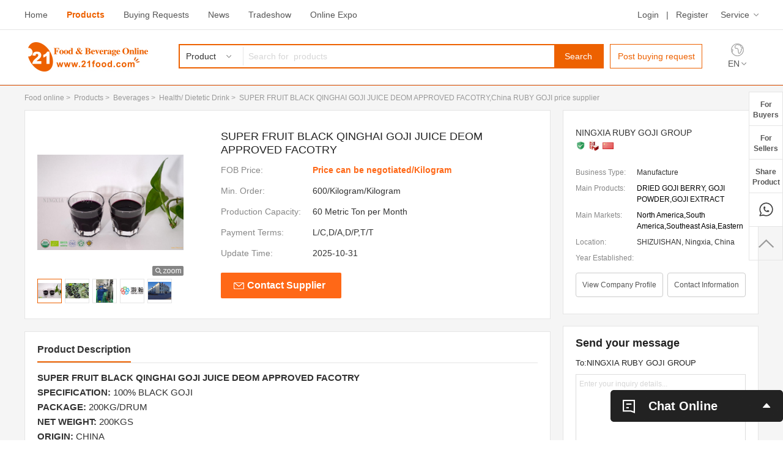

--- FILE ---
content_type: text/html; charset=utf-8
request_url: https://www.21food.com/products/super-fruit-black-qinghai-goji-2234403.html
body_size: 10436
content:











<!DOCTYPE html PUBLIC "-//W3C//DTD XHTML 1.0 Transitional//EN" "http://www.w3.org/TR/xhtml1/DTD/xhtml1-transitional.dtd">
<html xmlns="http://www.w3.org/1999/xhtml" lang="en">
<head>
<meta http-equiv="Content-Type" content="text/html; charset=utf-8" />
<meta http-equiv="X-UA-Compatible" content="IE=edge">
<title>SUPER FRUIT BLACK QINGHAI GOJI JUICE DEOM APPROVED FACOTRY,China RUBY GOJI price supplier - 21food</title>
<meta name="keywords" content="SUPER FRUIT BLACK QINGHAI GOJI JUICE DEOM APPROVED FACOTRY" />
<meta name="description" content="SUPER FRUIT BLACK QINGHAI GOJI JUICE DEOM APPROVED FACOTRY,complete details about SUPER FRUIT BLACK QINGHAI GOJI JUICE DEOM APPROVED FACOTRY provided by SUPER FRUIT BLACK QINGHAI GOJI JUICE DEOM APPROVED FACOTRY in China. You may also find other SUPER FRUIT BLACK QINGHAI GOJI JUICE DEOM APPROVED FACOTRY related selling and buying leads on 21FOOD.COM." />
<link rel="alternate" media="only screen and(max-width: 640px)" href="https://wap.21food.com/products/super-fruit-black-qinghai-goji-2234403.html" >
<link rel="amphtml" href="https://wap.21food.com/amp/products/super-fruit-black-qinghai-goji-2234403.html" >
<meta property="og:title" content="SUPER FRUIT BLACK QINGHAI GOJI JUICE DEOM APPROVED FACOTRY"/>
<meta property="og:type" content="product"/>
<meta property="og:url" content="https://www.21food.com/products/super-fruit-black-qinghai-goji-2234403.html"/>
<meta property="og:image" content="https://img3.21food.com/img/images/2022/4/8/sub318130-15360360.jpg"/>
<meta property="og:site_name" content="www.21food.com"/>
<meta property="og:description" content="SUPER FRUIT BLACK QINGHAI GOJI JUICE DEOM APPROVED FACOTRY      SPECIFICATION:    100% BLACK GOJI    PACKAGE:  200KG/DRUM   NET WEIGHT:    200KGS   ORIGIN:    CHINA   SHELF LIFE:    24 MONTH"/>
<meta property="product:price:amount" content="Price can be negotiated" />
<meta property="product:price:currency" content="" />
<meta property="og:availability" content="60 Metric Ton per Month" />

<meta content="always" name="referrer">
<meta name="viewport" content="width=device-width, initial-scale=1.0, maximum-scale=1.0, user-scalable=no">
<link rel="shortcut icon" href="/favicon.ico" type="image/x-icon"/><link rel="bookmark" href="/favicon.ico"/><link rel="icon" href="/favicon.ico" type="image/gif" />
<link rel="stylesheet" href="/resources/css/base.css" style="text/css">
<link rel="stylesheet" href="/resources/css/top.css" style="text/css">
<link rel="stylesheet" href="/resources/css/bottom.css" style="text/css">
<link rel="stylesheet" href="/resources/css/common.css" style="text/css">
<link rel="stylesheet" href="/resources/css/im.css" type="text/css">
<script type="text/javascript" src="https://i.21food.com/resources/js/jquery-1.11.1.min.js" ></script>





    





	<link href="https://i.21food.com/resources/js/layer/skin/layer.css" rel="stylesheet" type="text/css" id="layui_layer_skinlayercss" />
</head>
<script type="application/ld+json">
 {
  "@context": "https://schema.org",
  "@type": "BreadcrumbList",
  "itemListElement": [{
   "@type": "ListItem",
   "position": 1,
   "name": "product",
   "item": "https://www.21food.com/product/"
  },

{
   "@type": "ListItem",
   "position": 2,
   "name": "Beverages",
   "item": "https://www.21food.com/product/1007-p1/beverages.html"
  },{
   "@type": "ListItem",
   "position": 3,
   "name": "Health/ Dietetic Drink",
   "item": "https://www.21food.com/product/100704-p1/health-dietetic-drink.html"
  },
  {
   "@type": "ListItem",
   "position": 4,
   "name": "SUPER FRUIT BLACK QINGHAI GOJI JUICE DEOM APPROVED FACOTRY"
  }


]
 }
</script>
<body>
	





	
<div class="top_t">
	<div class="top_t_m"> 
   		<div class="top_t_ml">
   			<a href="/">Home</a>
   			<a href="/product/" class="omm">Products</a>
   			<a href="/trade/index_buy.html" >Buying Requests</a>
   			<a href="/news/">News</a>
   			<a href="/expo/">Tradeshow</a>
   			<a href="https://expo.21food.com/">Online Expo</a>
		</div><!--top_t_ml-->
   		<div class="top_t_mr">
	    	<div class="top_t_mrt nologin">
	     		<a href="https://www.21food.com/member/login.html" rel="nofollow">Login</a>
	     		<span>|</span>
	     		<a href="https://my.21food.com/member/sign_up.html" rel="nofollow">Register</a>
	     		<div class="fum_mer">
	     			<a href="javascript:void(0);" class="srr">Service</a>
	      			<div class="net_wto">
				       	<a href="/info/forBuyer.html" target="_blank">Service for buyer</a>
				       	<a href="/vip/" target="_blank">Vip Supplier</a>
				       	<a href="/supplier/export.html" target="_blank">Chinese Supplier</a>
				       	<a href="/help/" rel="nofollow" target="_blank">Help</a>
	      			</div><!--net_wto-->
	     		</div><!--fum_mer-->
	    	</div><!--top_t_mrt-->
	    	<div class="top_right_ydl islogin" style="display:none;">
	    		<dl>
	     			<dd class="my_main">
	     				<a href="javascript:void(0);" class="my_me">&nbsp;</a>
		      			<div class="my_main_two">
		       				<ul>
					        	<li class="pl1"><a href="https://my.21food.com/member/index.jsp" target="_blank"><em>My 21food</em></a></li>
					        	<li class="pl2"><a href="https://my.21food.com/member/inbox.jsp?read=-1" target="_blank"><em>Inquiry</em></a></li>
					        	<li class="pl3"><a href="https://my.21food.com/member/productForm.jsp" target="_blank"><em>Add a New Product</em></a></li>
					        	<li class="pl4"><a href="https://my.21food.com/member/myProductlist.jsp" target="_blank"><em>Manage Products</em></a></li>
					        	<li class="pl5"><a href="https://my.21food.com/member/contacts.jsp" target="_blank"><em>Accounts</em></a></li>
					        	<li class="pl6"><a href="https://my.21food.com/member/logout.jsp"><em>sign&nbsp;out</em></a></li>
		       				</ul>
		      			</div><!--my_main_two-->
	      			</dd>
	      			<dd><span>|</span></dd>
	      			<dd class="ess_age">
	      				<a href="https://my.21food.com/member/im.jsp" target="_blank">messages</a>
       					<em class="em_em_w msg_state">&nbsp;</em>
	      			</dd>
	       			<dd><span>|</span></dd>
	      			<dd><div class="fum_mer">
	      				<a href="javascript:void(0);" class="srr">Service</a>
	      				<div class="net_wto">
					       	<a href="/info/forBuyer.html" target="_blank">Service for buyer</a>
					       	<a href="/vip/" target="_blank">Vip Supplier</a>
					       	<a href="/supplier/export.html" target="_blank">Chinese Supplier</a>
					       	<a href="/help/" rel="nofollow" target="_blank">Help</a>
	      				</div><!--net_wto-->
	     			</div><!--fum_mer-->
				  </dd> 
	     		</dl>
	   		</div><!--top_right_ydl-->
   		</div><!--top_t_mr-->
	</div><!--top_t_m-->
</div><!--top_t-->


	
<div class="header">
	<div class="top_main">
		<a href="https://www.21food.com/" class="logo_left"><img src="https://i.21food.com/resources/images/logo.jpg" alt="Food & Beverage Online | B2B Food market platform in China"/></a>
  		
  		

<div class="top_main_center">
	<form action="/search.shtml" method="post" onsubmit="return check('keys1');">
		<div class="top_main_center_left">
	   		<div class="jag_ttt">
			 	<span class="valt_name">
			 		Product
			 		
			 		
			 		
			 	</span>
			 	<input name="searchItem" type="hidden" class="valt" value="1" >
			</div><!--jag_ttt-->
		   	<ul class="jat_mnt">
		     	<li data-txt="Product" data-val="1">Product</li>
		     	
		     	<li data-txt="Buying Requests" data-val="3">Buying Requests</li> 
		     	<li data-txt="Suppliers" data-val="4">Suppliers</li> 
		   	</ul>
		</div><!--top_main_center_left-->
		<div class="top_main_center_right">
	   		<input id="keys1" name="keys" value="" type="text" class="top_txt" placeholder="Search for  products">
	   		<button type="submit" class="top_txt_btn">Search</button>
		   	
		</div><!--top_main_center_right--> 
	</form>
</div><!--top_main_center-->
<div class="p_main_cen_lr"><a href="/buyer/buying.html" target="_blank">Post buying request</a></div><!--p_main_cen_lr-->
  		<div class="en_mer"> 
		   	<span><img src="https://i.21food.com/resources/images/en_me.png"/></span>
		   	<em><a href="https://www.21food.com/">EN</a></em>
		   	<i class="n_men"><a href="https://www.21food.cn/" target="_blank">China</a>
		   	<a href="https://ru.21food.com/" target="_blank">Russia</a></i>
  		</div><!--en_mer-->
 	</div><!--top_main-->
 	<div class="top_search_scroll">
  		<div class="top_search_scroll_t">
   			<a href="https://www.21food.com/" class="logo_left"><img src="https://i.21food.com/resources/images/logo.jpg" height="44" /></a>
   			
    		

<div class="top_main_center">
	<form action="/search.shtml" method="post" onsubmit="return check('keys2');">
		<div class="top_main_center_left">
	   		<div class="jag_ttt">
			 	<span class="valt_name">
			 		Product
			 		
			 		
			 		
			 	</span>
			 	<input name="searchItem" type="hidden" class="valt" value="1" >
			</div><!--jag_ttt-->
		   	<ul class="jat_mnt">
		     	<li data-txt="Product" data-val="1">Product</li>
		     	
		     	<li data-txt="Buying Requests" data-val="3">Buying Requests</li> 
		     	<li data-txt="Suppliers" data-val="4">Suppliers</li> 
		   	</ul>
		</div><!--top_main_center_left-->
		<div class="top_main_center_right">
	   		<input id="keys2" name="keys" value="" type="text" class="top_txt" placeholder="Search for  products">
	   		<button type="submit" class="top_txt_btn">Search</button>
		   	
		</div><!--top_main_center_right--> 
	</form>
</div><!--top_main_center-->
<div class="p_main_cen_lr"><a href="/buyer/buying.html" target="_blank">Post buying request</a></div><!--p_main_cen_lr-->
  		</div><!--top_search_scroll_t-->
 	</div><!--top_search_scroll-->
</div><!--header-->

	<div class="container">
		<div class="clearfix main_prodt_tr">
 
			<div class="pro_tit_tr">
				<a href="/">Food online</a>&nbsp;&gt;&nbsp;
				<a href="/product/">Products</a>&nbsp;&gt;&nbsp;
                
					<a href="/product/1007-p1/beverages.html">Beverages</a>&nbsp;&gt;&nbsp;
				
				
					<a href="/product/100704-p1/health-dietetic-drink.html">Health/ Dietetic Drink</a>&nbsp;&gt;&nbsp;
				
				<h1 class="ber_hw">SUPER FRUIT BLACK QINGHAI GOJI JUICE DEOM APPROVED FACOTRY,China RUBY GOJI price supplier</h1>
			</div><!--pro_title-->
 
			<div class="clearfix prot_mtr_main">
				<div class="deta_left_l">
					<div class="clearfix deta_left_pk1">
   						<div class="ta_left_p_l">
							<div class="zoombox">
								<div class="zoompic">
									<table width="239" height="239" border="0" cellspacing="0" cellpadding="0">
										<tbody><tr>
											<td width="239" height="239" align="center" valign="middle">
												<div class="prism-player" id="player-con" style="margin: 0px auto; display:none;"></div>
												
													<img src="https://img3.21food.com/img/images/2022/4/8/sub318130-15360360.jpg"  class="jqzoom maint" rel="https://img3.21food.com/img/images/2022/4/8/sub318130-15360360.jpg" alt="SUPER FRUIT BLACK QINGHAI GOJI JUICE DEOM APPROVED FACOTRY" style="cursor: crosshair;"/>
												
												
											</td>
										</tr>
										</tbody></table>
									<img src="https://i.21food.com/resources/images/fdj_l.png" class="fgj_m">
								</div><!--zoompic-->

								<div class="slider" id="thumbnail">
									<ul>
										
                                   
									   <li class="current">
									   <a href="https://img3.21food.com/img/images/2022/4/8/sub318130-15360360.jpg" isvideo="0">
												<table width="38" height="38" border="0" cellspacing="0" cellpadding="0">
													<tbody><tr>
														<td width="38" height="38" align="center" valign="middle">
															<img src="https://img3.21food.com/simg/images/2022/4/8/sub318130-15360360.jpg" alt="">
														</td>
													</tr>
													</tbody></table>
											</a>
										</li>
								   
									   <li >
									   <a href="https://img3.21food.com/img/images/2022/4/29/sub318130-16240460.jpg" isvideo="0">
												<table width="38" height="38" border="0" cellspacing="0" cellpadding="0">
													<tbody><tr>
														<td width="38" height="38" align="center" valign="middle">
															<img src="https://img3.21food.com/simg/images/2022/4/29/sub318130-16240460.jpg" alt="">
														</td>
													</tr>
													</tbody></table>
											</a>
										</li>
								   
									   <li >
									   <a href="https://img3.21food.com/img/images/2022/4/22/sub318127-15220470.jpg" isvideo="0">
												<table width="38" height="38" border="0" cellspacing="0" cellpadding="0">
													<tbody><tr>
														<td width="38" height="38" align="center" valign="middle">
															<img src="https://img3.21food.com/simg/images/2022/4/22/sub318127-15220470.jpg" alt="">
														</td>
													</tr>
													</tbody></table>
											</a>
										</li>
								   
									   <li >
									   <a href="https://img3.21food.com/img/company/2022/4/14/rubygoji-15100270.png" isvideo="0">
												<table width="38" height="38" border="0" cellspacing="0" cellpadding="0">
													<tbody><tr>
														<td width="38" height="38" align="center" valign="middle">
															<img src="https://img3.21food.com/simg/company/2022/4/14/rubygoji-15100270.png" alt="">
														</td>
													</tr>
													</tbody></table>
											</a>
										</li>
								   
									   <li >
									   <a href="https://img3.21food.com/img/images/2022/4/28/sub318130-16430330.jpg" isvideo="0">
												<table width="38" height="38" border="0" cellspacing="0" cellpadding="0">
													<tbody><tr>
														<td width="38" height="38" align="center" valign="middle">
															<img src="https://img3.21food.com/simg/images/2022/4/28/sub318130-16430330.jpg" alt="">
														</td>
													</tr>
													</tbody></table>
											</a>
										</li>
								   
									</ul>
								</div><!--slider-->
							</div>
							<!--zoombox end-->

   						</div><!--ta_left_p_l-->
  						<div class="ta_left_p_r">
				       		<div class="a_lefh">SUPER FRUIT BLACK QINGHAI GOJI JUICE DEOM APPROVED FACOTRY</div>
				       		<dl class="dk_pkl">
						        <dd><span>FOB Price:</span><em><strong>Price can be negotiated/Kilogram</strong></em></dd>
						        
							        <dd><span>Min. Order: </span><em>600/Kilogram/Kilogram</em></dd>
					          	
				          		
							        <dd><span>Production Capacity:</span><em>60 Metric Ton per Month</em></dd>
					          	
					          	
							        <dd><span>Payment Terms: </span><em>L/C,D/A,D/P,T/T</em></dd>
					          	
						        <dd><span>Update Time:</span><em>2025-10-31</em></dd>
				       		</dl>
				       		<div class="ta_le_btn"><a onclick="add_Item(2234403);InquiryNow('product');" rel="nofollow" target="_blank">Contact Supplier</a></div><!--ta_le_btn-->
   						</div><!--ta_left_p_r--> 
   					</div><!--deta_left_pk1-->
   					
   					
<div class="ad_bnr_dlt" style="display: none;background:url(https://i.21food.com/resources/online/seventh/images/onlinepro2082.jpg) center top no-repeat;">
	<span>Booth Number: <strong class="expo_booth"></strong></span>
	<a class="expo_visit" target="_blank">&nbsp;</a>
</div><!--ad_bnr_dlt-->

   					
   					<div class="deta_left_pk2">
   						<div class="ta_le_kjf"><strong>Product Description</strong></div><!--ta_le_kjf-->
						<div class="clearfix  ta_le_kjf_kj">
							<p class="MsoNormal"> <b>SUPER FRUIT BLACK QINGHAI GOJI JUICE DEOM APPROVED FACOTRY</b><b><br> </b><b>SPECIFICATION:</b><b> </b>100% BLACK GOJI <br> <b>PACKAGE:</b> 200KG/DRUM<br> <b>NET WEIGHT:</b><b> </b>200KGS<br> <b>ORIGIN:</b><b> </b>CHINA<br> <b>SHELF LIFE:</b><b> </b>24 MONTH </p> 
<br>
   						</div><!--ta_le_kjf_kj-->
   						
   						
	  						<div class="ta_le_kjf"><strong>Other  Products</strong></div><!--ta_le_kjf-->
	   						<div class="a_le_k_lkh">
					       		<dl>
					       			
							        	<dd>
								         	<table width="181" height="181" border="0" cellspacing="0" cellpadding="0">
									          	<tr>
									            	<td width="181" height="181" align="center" valign="middle">
									            		<a href="/products/organic-goji-juice-2229110.html" target="_blank">
									            			
										         				<img class="lazy"  src="https://img3.21food.com/simg/product/2022/4/6/sub318127-13520030.jpg" alt="ORGANIC GOJI JUICE"/>
									         				
									         				
								            			</a>
								            		</td>
									          	</tr>
								         	</table>
								         	<span><a href="/products/organic-goji-juice-2229110.html" target="_blank">ORGANIC GOJI JUICE</a></span> 
							        	</dd>
					       			
							        	<dd>
								         	<table width="181" height="181" border="0" cellspacing="0" cellpadding="0">
									          	<tr>
									            	<td width="181" height="181" align="center" valign="middle">
									            		<a href="/products/nfc-goji-juice-2229200.html" target="_blank">
									            			
										         				<img class="lazy"  src="https://img3.21food.com/simg/images/2022/4/7/sub318130-13260560.jpg" alt="NFC Goji Juice"/>
									         				
									         				
								            			</a>
								            		</td>
									          	</tr>
								         	</table>
								         	<span><a href="/products/nfc-goji-juice-2229200.html" target="_blank">NFC Goji Juice</a></span> 
							        	</dd>
					       			
							        	<dd>
								         	<table width="181" height="181" border="0" cellspacing="0" cellpadding="0">
									          	<tr>
									            	<td width="181" height="181" align="center" valign="middle">
									            		<a href="/products/100-pure-goji-juice-2229205.html" target="_blank">
									            			
										         				<img class="lazy"  src="https://img3.21food.com/simg/images/2022/4/7/sub318130-13320080.jpg" alt="100% pure goji juice"/>
									         				
									         				
								            			</a>
								            		</td>
									          	</tr>
								         	</table>
								         	<span><a href="/products/100-pure-goji-juice-2229205.html" target="_blank">100% pure goji juice</a></span> 
							        	</dd>
					       			
							        	<dd>
								         	<table width="181" height="181" border="0" cellspacing="0" cellpadding="0">
									          	<tr>
									            	<td width="181" height="181" align="center" valign="middle">
									            		<a href="/products/100-goji-juice-from-fresh-berr-2229206.html" target="_blank">
									            			
										         				<img class="lazy"  src="https://img3.21food.com/simg/product/2022/4/6/sub318127-13520030.jpg" alt="100% Goji juice from fresh berries"/>
									         				
									         				
								            			</a>
								            		</td>
									          	</tr>
								         	</table>
								         	<span><a href="/products/100-goji-juice-from-fresh-berr-2229206.html" target="_blank">100% Goji juice from fresh berries</a></span> 
							        	</dd>
					       			
					       		</dl>
	   						</div><!--a_le_k_lkh-->
   						
   						
   						<div class="ta_le_kjf"><strong>Company Profile</strong></div><!--ta_le_kjf-->
   						<div class="dt_rig_cet3">
   							
					       	<dl>
					       		
							        <dd><em>Name:	</em><span>NINGXIA RUBY GOJI GROUP<i>Verified</i></span></dd>
					       		
					       		
							        <dd><em>Main Products:	</em><span>DRIED GOJI BERRY, GOJI POWDER,GOJI EXTRACT POWDER, FREEZE DRIED GOJI POWDER, GOJI JUICE, GOJI JUICE CONCENTRATE</span></dd>
					       		
					       		
						        	<dd><em>Business Type:	</em><span>Manufacture</span></dd>
						        
						        
						        	<dd><em>Total Employees:	</em><span>20 ~ 50</span></dd>    
						        
					         	
					         	
							        <dd><em>Total Annual Revenue:	</em><span>US$2.5 Million - US$5   Million</span></dd>
					         	
						        
							        <dd><em>Main Markets:	</em><span>North America,South America,Southeast Asia,Eastern Asia,</span></dd>
						        
						        
							        <dd><em>Address:	</em><span>No.20, green agricultural products processing park, hong guo zi town. Huinong district, Shizushan, N</span></dd>
						        
					       	</dl>
					       	<dl>
						        <dd class="lin_mhe">
						        	<p style="font-family:微软雅黑, Helvetica, 黑体, Arial, Tahoma;background-color:#FFFFFF;text-indent:2em;">
	<span style="line-height:21px;font-size:14px;font-family:微软雅黑,;">Ningxia Rubygoji Group is a set of Goji berry cultivation, processing as one of the high-tech agricultural export-oriented enterprises. The company is committed to Ningxia Goji berry processing transformation and upgrading, the use of domestic and foreign markets, enhance the quality of deep-processing products. At present, in Ningxia Huinong District and Qinghai Delingha, we have built organic Goji berry planting base 400 acres and Goji berry dried fruit and other products are exported to the United States, Canada, UK, the Netherlands, Australia, Japan and other countries and regions.</span> 
</p>
<p style="font-family:微软雅黑, Helvetica, 黑体, Arial, Tahoma;background-color:#FFFFFF;text-indent:2em;">
	<span style="line-height:21px;font-size:14px;font-family:微软雅黑,;">In order to make full use of Goji resources in Ningxia and deeply exploit the medicinal health care value, this year, the company started the deep-processing projects of high purity Goji polysaccharide and black Goji anthocyanin, which have been identified as the Model processing enterprises of Chinese Goji berry by the local government.</span> 
</p>
<p style="font-family:微软雅黑, Helvetica, 黑体, Arial, Tahoma;background-color:#FFFFFF;text-indent:2em;">
	<span style="font-size:14px;font-family:微软雅黑,;">Rubygoji Group Relying on Goji Berry resources to high-quality products and services in the cause of health, is committed to creating value for customers, and are willing to work with everyone to make its due contribution to society.</span> 
</p>
						        	<a href="https://www.21food.com/showroom/Rubygoji/" target="_blank">more</a>
						        </dd>
					       	</dl>
   						</div><!--dt_rig_cet3-->
   						
   						
   						
   					</div><!--deta_left_pk2-->
   					
	   					<div class="deta_left_pk3">
	   						<div class="eta_le_tp">You Might Also Like</div><!--eta_le_tp-->
							<div class="mr_fr_box_t">
	   							<a class="mr_frBtnL prev png_bg" href="javascript:void(0);">&nbsp;</a>
	   							<div class="scroll_prt_r">
	   								<dl>
	   									
								        	<dd>
									         	<table width="168" height="168" border="0" cellspacing="0" cellpadding="0">
										          	<tr>
										        		<td width="168" height="168" align="center" valign="middle">
										        			<a href="/products/100-natural-organic-black-goji-2229302.html" target="_blank">
										            			
											         				<img class="lazy"  src="https://img3.21food.com/simg/images/2022/4/8/sub318130-15380140.jpg" alt="100% natural organic black goji juice"/>
										         				
										         				
									            			</a>
									        			</td>
										          	</tr>
									         	</table>
									         	<span><a href="/products/100-natural-organic-black-goji-2229302.html" target="_blank">100% natural organic black goji juice</a></span> 
								        	</dd>
	   									
								        	<dd>
									         	<table width="168" height="168" border="0" cellspacing="0" cellpadding="0">
										          	<tr>
										        		<td width="168" height="168" align="center" valign="middle">
										        			<a href="/products/hotsale-black-goji-juice-2229589.html" target="_blank">
										            			
											         				<img class="lazy"  src="https://img3.21food.com/simg/images/2022/4/8/sub318130-15380140.jpg" alt="hotsale black goji juice"/>
										         				
										         				
									            			</a>
									        			</td>
										          	</tr>
									         	</table>
									         	<span><a href="/products/hotsale-black-goji-juice-2229589.html" target="_blank">hotsale black goji juice</a></span> 
								        	</dd>
	   									
								        	<dd>
									         	<table width="168" height="168" border="0" cellspacing="0" cellpadding="0">
										          	<tr>
										        		<td width="168" height="168" align="center" valign="middle">
										        			<a href="/products/wholesale-black-goji-juice-2229763.html" target="_blank">
										            			
											         				<img class="lazy"  src="https://img3.21food.com/simg/images/2022/4/8/sub318130-15380140.jpg" alt="wholesale black goji juice"/>
										         				
										         				
									            			</a>
									        			</td>
										          	</tr>
									         	</table>
									         	<span><a href="/products/wholesale-black-goji-juice-2229763.html" target="_blank">wholesale black goji juice</a></span> 
								        	</dd>
	   									
								        	<dd>
									         	<table width="168" height="168" border="0" cellspacing="0" cellpadding="0">
										          	<tr>
										        		<td width="168" height="168" align="center" valign="middle">
										        			<a href="/products/natural-black-goji-juice-2229798.html" target="_blank">
										            			
											         				<img class="lazy"  src="https://img3.21food.com/simg/images/2022/4/8/sub318130-15360360.jpg" alt="natural black goji juice"/>
										         				
										         				
									            			</a>
									        			</td>
										          	</tr>
									         	</table>
									         	<span><a href="/products/natural-black-goji-juice-2229798.html" target="_blank">natural black goji juice</a></span> 
								        	</dd>
	   									
								        	<dd>
									         	<table width="168" height="168" border="0" cellspacing="0" cellpadding="0">
										          	<tr>
										        		<td width="168" height="168" align="center" valign="middle">
										        			<a href="/products/natural-anti-oxidation-super-f-2235507.html" target="_blank">
										            			
											         				<img class="lazy"  src="https://img3.21food.com/simg/images/2022/4/8/sub318130-15360360.jpg" alt="NATURAL ANTI-OXIDATION SUPER FRUIT BLACK GOJI JUICE PUREE"/>
										         				
										         				
									            			</a>
									        			</td>
										          	</tr>
									         	</table>
									         	<span><a href="/products/natural-anti-oxidation-super-f-2235507.html" target="_blank">NATURAL ANTI-OXIDATION SUPER FRUIT BLACK GOJI JUICE PUREE</a></span> 
								        	</dd>
	   									
								        	<dd>
									         	<table width="168" height="168" border="0" cellspacing="0" cellpadding="0">
										          	<tr>
										        		<td width="168" height="168" align="center" valign="middle">
										        			<a href="/products/2022-new-crop-additive-free-bl-2235510.html" target="_blank">
										            			
											         				<img class="lazy"  src="https://img3.21food.com/simg/images/2022/4/8/sub318130-15360360.jpg" alt="2022 NEW CROP ADDITIVE FREE BLACK GOJI BERRIES JUICE"/>
										         				
										         				
									            			</a>
									        			</td>
										          	</tr>
									         	</table>
									         	<span><a href="/products/2022-new-crop-additive-free-bl-2235510.html" target="_blank">2022 NEW CROP ADDITIVE FREE BLACK GOJI BERRIES JUICE</a></span> 
								        	</dd>
	   									
								        	<dd>
									         	<table width="168" height="168" border="0" cellspacing="0" cellpadding="0">
										          	<tr>
										        		<td width="168" height="168" align="center" valign="middle">
										        			<a href="/products/black-goji-juice-manufacturer--2237267.html" target="_blank">
										            			
											         				<img class="lazy"  src="https://img3.21food.com/simg/images/2022/4/8/sub318130-15380140.jpg" alt="black goji juice Manufacturer goji"/>
										         				
										         				
									            			</a>
									        			</td>
										          	</tr>
									         	</table>
									         	<span><a href="/products/black-goji-juice-manufacturer--2237267.html" target="_blank">black goji juice Manufacturer goji</a></span> 
								        	</dd>
	   									
								        	<dd>
									         	<table width="168" height="168" border="0" cellspacing="0" cellpadding="0">
										          	<tr>
										        		<td width="168" height="168" align="center" valign="middle">
										        			<a href="/products/100-natural-black-goji-juice-2230106.html" target="_blank">
										            			
											         				<img class="lazy"  src="https://img3.21food.com/simg/images/2022/4/8/sub318130-15360360.jpg" alt="100% Natural black goji juice"/>
										         				
										         				
									            			</a>
									        			</td>
										          	</tr>
									         	</table>
									         	<span><a href="/products/100-natural-black-goji-juice-2230106.html" target="_blank">100% Natural black goji juice</a></span> 
								        	</dd>
	   									
								        	<dd>
									         	<table width="168" height="168" border="0" cellspacing="0" cellpadding="0">
										          	<tr>
										        		<td width="168" height="168" align="center" valign="middle">
										        			<a href="/products/no-additive-black-goji-juice-2230107.html" target="_blank">
										            			
											         				<img class="lazy"  src="https://img3.21food.com/simg/images/2022/4/8/sub318130-15380140.jpg" alt="No Additive black goji juice"/>
										         				
										         				
									            			</a>
									        			</td>
										          	</tr>
									         	</table>
									         	<span><a href="/products/no-additive-black-goji-juice-2230107.html" target="_blank">No Additive black goji juice</a></span> 
								        	</dd>
	   									
								        	<dd>
									         	<table width="168" height="168" border="0" cellspacing="0" cellpadding="0">
										          	<tr>
										        		<td width="168" height="168" align="center" valign="middle">
										        			<a href="/products/0-additive-black-goji-juice-2230108.html" target="_blank">
										            			
											         				<img class="lazy"  src="https://img3.21food.com/simg/images/2022/4/8/sub318130-15380140.jpg" alt="0 Additive black goji juice"/>
										         				
										         				
									            			</a>
									        			</td>
										          	</tr>
									         	</table>
									         	<span><a href="/products/0-additive-black-goji-juice-2230108.html" target="_blank">0 Additive black goji juice</a></span> 
								        	</dd>
	   									
								        	<dd>
									         	<table width="168" height="168" border="0" cellspacing="0" cellpadding="0">
										          	<tr>
										        		<td width="168" height="168" align="center" valign="middle">
										        			<a href="/products/100-natural-chinese-rich-antho-2230841.html" target="_blank">
										            			
											         				<img class="lazy"  src="https://img3.21food.com/simg/images/2022/4/8/sub318130-15360360.jpg" alt="100% NATURAL CHINESE RICH ANTHOCYANIN BLACK GOJI JUICE"/>
										         				
										         				
									            			</a>
									        			</td>
										          	</tr>
									         	</table>
									         	<span><a href="/products/100-natural-chinese-rich-antho-2230841.html" target="_blank">100% NATURAL CHINESE RICH ANTHOCYANIN BLACK GOJI JUICE</a></span> 
								        	</dd>
	   									
								        	<dd>
									         	<table width="168" height="168" border="0" cellspacing="0" cellpadding="0">
										          	<tr>
										        		<td width="168" height="168" align="center" valign="middle">
										        			<a href="/products/rich-anthocyanin-functional-fo-2230842.html" target="_blank">
										            			
											         				<img class="lazy"  src="https://img3.21food.com/simg/images/2022/4/8/sub318130-15380140.jpg" alt="RICH ANTHOCYANIN FUNCTIONAL FOOD BLACK GOJI JUICE FROM CHINA"/>
										         				
										         				
									            			</a>
									        			</td>
										          	</tr>
									         	</table>
									         	<span><a href="/products/rich-anthocyanin-functional-fo-2230842.html" target="_blank">RICH ANTHOCYANIN FUNCTIONAL FOOD BLACK GOJI JUICE FROM CHINA</a></span> 
								        	</dd>
	   									
	   								</dl>
	   							</div><!--scroll_prt_r-->
	   	 						<a class="mr_frBtnR next png_bg" href="javascript:void(0);">&nbsp;</a>
	   						</div><!--mr_frbox_t-->
	   					</div><!--deta_left_pk3-->
   					
   					
	   					<div class="deta_left_pk4">
				      		<div class="eta_le_tp">Related Searches</div><!--eta_le_tp-->
					      	<div class="eta_le_tp_lk">
					      		
						      		<a href="/show/qinghai-goji.html">Qinghai Goji</a>
					      		
						      		<a href="/show/qinghai-goji-berry.html">Qinghai Goji Berry</a>
					      		
						      		<a href="/show/qinghai-organic-goji.html">Qinghai Organic Goji</a>
					      		
						      		<a href="/show/goji-fruit-juice.html">Goji Fruit Juice</a>
					      		
						      		<a href="/show/goji-juice.html">Goji juice</a>
					      		
						      		<a href="/show/ningxia-goji-juice.html">Ningxia Goji Juice</a>
					      		
						      		<a href="/show/pure-goji-juice.html">Pure Goji Juice</a>
					      		
						      		<a href="/show/goji-juice-berry.html">Goji Juice Berry</a>
					      		
						      		<a href="/show/goji-berry-juice.html">goji berry juice</a>
					      		
						      		<a href="/show/goji-wolfberry-juice.html">Goji Wolfberry Juice</a>
					      		
						      		<a href="/show/goji-juice-organic.html">goji juice organic</a>
					      		
						      		<a href="/show/organic-goji-juice.html">organic goji juice</a>
					      		
						      		<a href="/show/goji-concentrate-juice.html">Goji Concentrate Juice</a>
					      		
						      		<a href="/show/goji-juice-concentrate.html">goji juice concentrate</a>
					      		
						      		<a href="/show/goji-juice-powder.html">goji juice powder</a>
					      		
					      		
						      		<i class="view_more"><a href="javascript:void(0)">View all</a></i>
					      		
				      		</div><!--eta_le_tp_lk-->
	   					</div><!--deta_left_pk4-->
   					
					<div class="dex_ma_rt_listt">
						<span>Browse Hot Product By Alphabetically</span>
						<em>
							
							<a href="/archives/hotproduct-a-1.html">A</a>
							
							<a href="/archives/hotproduct-b-1.html">B</a>
							
							<a href="/archives/hotproduct-c-1.html">C</a>
							
							<a href="/archives/hotproduct-d-1.html">D</a>
							
							<a href="/archives/hotproduct-e-1.html">E</a>
							
							<a href="/archives/hotproduct-f-1.html">F</a>
							
							<a href="/archives/hotproduct-g-1.html">G</a>
							
							<a href="/archives/hotproduct-h-1.html">H</a>
							
							<a href="/archives/hotproduct-i-1.html">I</a>
							
							<a href="/archives/hotproduct-j-1.html">J</a>
							
							<a href="/archives/hotproduct-k-1.html">K</a>
							
							<a href="/archives/hotproduct-l-1.html">L</a>
							
							<a href="/archives/hotproduct-m-1.html">M</a>
							
							<a href="/archives/hotproduct-n-1.html">N</a>
							
							<a href="/archives/hotproduct-o-1.html">O</a>
							
							<a href="/archives/hotproduct-p-1.html">P</a>
							
							<a href="/archives/hotproduct-q-1.html">Q</a>
							
							<a href="/archives/hotproduct-r-1.html">R</a>
							
							<a href="/archives/hotproduct-s-1.html">S</a>
							
							<a href="/archives/hotproduct-t-1.html">T</a>
							
							<a href="/archives/hotproduct-u-1.html">U</a>
							
							<a href="/archives/hotproduct-v-1.html">V</a>
							
							<a href="/archives/hotproduct-w-1.html">W</a>
							
							<a href="/archives/hotproduct-x-1.html">X</a>
							
							<a href="/archives/hotproduct-y-1.html">Y</a>
							
							<a href="/archives/hotproduct-z-1.html">Z</a>
							
						</em>
					</div><!--dex_ma_rt_listt-->
   					
  				</div><!--deta_left_l-->
  				
  				<div class="deta_left_r">
   					<div class="deta_left_r1">
				      	<dl class="ta_lef1">
					       	<dd><a href="https://www.21food.com/showroom/Rubygoji/" target="_blank">NINGXIA RUBY GOJI GROUP</a></dd>
					       	<dd>
					       		<em class="ot_ri4">
					       			
									
										<img src="https://i.21food.com/resources/images/credit.png" height="16"/>
									
					       			
						        		<img src="https://i.21food.com/resources/images/trading.png" title="Manufacture" height="20"/>
					        		
					        		
					        			<img src="https://i.21food.com/resources/images/country/CN.gif" title="China" height="11" width="18"/>
					        		
				       			</em>
			       			</dd>
				      	</dl>
				      	<ul class="ta_lef2">
			      			
						       	<li>
						       		<span>Business Type:</span>
						       		<em>
						       			<i>Manufacture</i>
						       			
					       			</em>
					       		</li>
			      			
					       	
						       	<li><span>Main Products:</span><em class="ng_csw_l">DRIED GOJI BERRY, GOJI POWDER,GOJI EXTRACT POWDER, FREEZE DRIED GOJI POWDER, GOJI JUICE, GOJI JUICE CONCENTRATE</em></li>
					       	
					       	
						       	<li><span>Main Markets: </span><em class="ng_csw_l">North America,South America,Southeast Asia,Eastern Asia,</em></li>
					       	
					       	
						       	<li>
						       		<span>Location:</span>
						       		<em>
						       			<i>SHIZUISHAN, Ningxia, China</i>
						       			
					       			</em>
					       		</li>
					       	
					       	<li>
					       		<span>Year Established:</span>
					       		<em>
					       			<i></i>
					       			
				       			</em>
			       			</li>
				      	</ul>
   						<div class="ta_lef5">
   							<a href="https://www.21food.com/showroom/Rubygoji/" target="_blank">View Company Profile</a>
   							<a href="javascript:void(0)" class="a_le_lk">Contact Information</a>
						</div><!--ta_lef5-->
   					</div><!--deta_left_r1-->
   					
					<div class="deta_left_r1 deta_left_r_send">
				      	<strong class="ta_lef3">Send your message</strong>
				      	<form action="https://my.21food.com/company/inquiry.jsp" method="post">
					      	<dl class="ta_lef4">
								<input type="hidden" value="product" id="type" name="type"/>
								<input type="hidden" value="2234403" id="id" name="id"/>
						       	<dd><label>To:NINGXIA RUBY GOJI GROUP</label><textarea name="content" cols="" rows="" class="ta_lef6" placeholder="Enter your inquiry details..."></textarea></dd>
						       	<dd><label>Quantity:</label><input name="quantity" type="text" class="ta_lef7" value="1000"/><input name="pieces" type="text" class="ta_lef8" value="piece (s)" /></dd>
						       	<dd><input type="submit" value="Submit" class="ta_lef9"/></dd>
					      	</dl>
				      	</form>
   					</div><!--deta_left_r1-->
   					
  				</div><!--deta_left_r-->
  				
			</div><!--prot_mtr_main-->
		</div><!--main_prodt_tr-->
	</div><!--container-->


 	<div class="tk_man_mg">&nbsp;</div><!--tk_man_mg-->
	<div class="tk_man_m">
  		<div class="k_man_r1">
  			<span>Contact Information</span>
  			<a href="javascript:void(0)" class="clp_xx"><img src="https://i.21food.com/resources/images/clp_xx.png" /></a>
		</div><!--k_man_r1-->
	  	<dl>
	  		
			    <dd>
			    	<em>Contact:</em> 
			    	Ms.Xiaoyan Chen
		    	</dd>
	  		
	    	
			    <dd>
			    	<em>Tel:</em>
			    	86         - 952        - 7687515                            
		    	</dd>
	    	
	    	
			    <dd>
			    	<em>Fax:</em>
			    	86         - 952        - 7687515                            
		    	</dd>
	    	
	    	
	  	</dl>
 	</div><!--tk_man_m-->
 	
 	<!-- IM开始 --> 
 	
 	
 	
 	
 	
   	
    	
	
	
	

<div data-comid="317559" data-type="product" data-pid="2234403" data-title="SUPER FRUIT BLACK QINGHAI GOJI JUICE DEOM APPROVED FACOTRY" data-img="https://img3.21food.com/img/images/2022/4/8/sub318130-15360360.jpg" class="im_lt chat_online">
 	<span>Chat Online<i class="ew_rom_c msg_state"></i></span><a href="javascript:void(0);"></a>
</div><!--im_lt--> 

<a id="chaturl" target="_blank" style="display:none;"></a> 
	<!-- IM结束 -->
	
<div class="float_rit"> 
	<dl>
		<dd><a href="/info/forBuyer.html" target="_blank" class="mhg_cs">For<br/>Buyers</a></dd>
		<dd><a href="/supplier/export.html" target="_blank" class="mhg_cs">For<br/>Sellers</a></dd>
		<dd><a href="javascript:void(0); " class="mhg_cs sharehall">Share<br/>Product</a></dd>
		<dd>
		<a href="//wa.me/8613018929617" target="_blank" rel="nofollow" class="fix_pty3">&nbsp;</a>
		<div class="mdc_len">
		  <em class="eld_vr2"><a href="//wa.me/8613018929617" target="_blank" rel="nofollow">WhatsApp</a></em>
		</div><!--mdc_len-->
		</dd>
		<dd><a class="mhg_cs back_two">&nbsp;</a></dd>
	</dl>
</div><!--float_rit-->
<div id="msg"></div>
<div class="fxe_bg">&nbsp;</div><!--fxe_bg-->
<div class="sha_pm_tr">
	<div class="dl_m_ma_etp">
		<span class="dw_mfr">Share Product</span>
		<em><a href="javascript:void(0);" class="clot_wer"><img src="https://i.21food.com/resources/online/international/images/cwt.png" /></a></em>
	</div><!--dl_m_ma_etp-->
	<div class="dl_m_m_a_e_me">
		<dl>
			<dd><a href="https://www.facebook.com/sharer/sharer.php?u=https://www.21food.com/products/super-fruit-black-qinghai-goji-2234403.html&t=" target="_blank" class="m_m_a_e2">Share to Facebook</a></dd>
			<dd><a href="http://www.linkedin.com/shareArticle?url=https://www.21food.com/products/super-fruit-black-qinghai-goji-2234403.html" class="m_m_a_e3" target="_blank">Share to LinkedIn</a></dd>
			<dd><a href="https://twitter.com/share?text=&url=https://www.21food.com/products/super-fruit-black-qinghai-goji-2234403.html" target="_blank" class="m_m_a_e4">Share to Twitter</a></dd>
			<dd><a href="javascript:void(0)" data-clipboard-text="https://www.21food.com/products/super-fruit-black-qinghai-goji-2234403.html" id="copy_btn" class="m_m_a_e6">Copy Link</a></dd>
		</dl>
		<div class="dl_m_mwe"><a href="javascript:void(0);">Cancel</a></div><!--dl_m_mwe-->
	</div><!--dl_m_m_a_e_me-->
</div><!--ex_pm_tr-->
<script type="text/javascript" src="https://i.21food.com/resources/js/clipboard.min.js"></script>
<script type="text/javascript">
    $(function() {
        $(".clot_wer").click(function(){
            $(".fxe_bg,.ex_pm_tr,.sha_pm_tr").hide();
        });
        $(".sharehall").click(function(){
            $(".fxe_bg,.sha_pm_tr").show();
        });
        $(".dl_m_mwe").find("a").click(function(){
            $('.clot_wer').click();
        });
    $(".m_m_a_e6").click(function(){
        var clipboard = new Clipboard('#copy_btn');
        clipboard.on('success', function(e) {
            tusi("Copy success!");
            e.clearSelection();
        });
    });
    });
</script>
	
	
	
<div class="footer">
 	<div class="footer_main_t">
  		<p class="r_ma_pl">
  			<a href="/info/intro.htm" rel="nofollow" target="_blank">About Us</a>
  			<em>|</em> 
  			<a href="/supplier/export.html" rel="nofollow" target="_blank">Gold  Supplier</a>
  			<em>|</em>
  			<a href="/info/payment.htm" rel="nofollow" target="_blank">Payment</a>
  			<em>|</em>
  			<a href="/info/contact.htm" rel="nofollow" target="_blank">Contact 21food</a>
  			<em>|</em>
  			<a href="/product/newsProduct.html" target="_blank">New Product</a>
  			<em>|</em>
  			<a href="/info/feedback.htm" rel="nofollow" target="_blank">Feedback</a>
  			<em>|</em>
  			<a href="/archives/hotproduct/" target="_blank">Hot Products</a>
  			<em>|</em>
  			<a href="/info/map.htm" target="_blank">SiteMap</a>
			
				<em>|</em>
				<a href="https://wap.21food.com/products/super-fruit-black-qinghai-goji-2234403.html" target="_blank">Mobile Site</a>
			
  			
		</p> 
  		<p>Service Tel: +86-571-85120489
			<a href="//wa.me/8613018929617" target="_blank" rel="nofollow"><img width="13" height="13" src="https://i.21food.com/resources/images/whatsapp.png" alt=" Service1">&nbsp;Whatsapp</a>

		</p>
  		<p>Copyright 2002-<script>document.write(new Date().getFullYear())</script> Food & Beverage Online. All rights reserved. ICP NO.:Zhe B2-20090288</p>
 	</div><!--footer_main_t--> 
</div><!--footer-->

    
<!-- Google tag (gtag.js) -->
<script async src="https://www.googletagmanager.com/gtag/js?id=G-Z8Y1LWTK0N"></script>
<script>
  window.dataLayer = window.dataLayer || [];
  function gtag(){dataLayer.push(arguments);}
  gtag('js', new Date());

  gtag('config', 'G-Z8Y1LWTK0N');
</script>
    

<script type="text/javascript" src="https://i.21food.com/resources/js/header_common_page_jquery.cookie_islogin_.js?v=20260110"></script>


	<script type="text/javascript" src="https://i.21food.com/resources/js/product/inquiryBase_jquery.SuperSlide2_jquery.imagezoom.min_jquery.lazyload.min_layer_im_.js?v=20260110"></script>

	<script type="text/javascript">
        $(".jqzoom").imagezoom();
        if($(".scroll_prt_r dl dd").length>4){
            $(".mr_fr_box_t").slide({
                titCell:"",
                mainCell:".scroll_prt_r dl",
                autoPage:true,
                effect:"leftLoop",
                autoPlay:true,
                vis:4
            });
        }
        if($(".scr_oll_prt_r dl dd").length>3){
            $(".mr_fr_box_tt").slide({
                titCell:"",
                mainCell:".scr_oll_prt_r dl",
                autoPage:true,
                effect:"leftLoop",
                autoPlay:true,
                vis:3
            });
        }
        $("#thumbnail").find("a").click(function () {
            var isvideo = $(this).attr("isvideo");
            if(isvideo=="0"){
                $('#player-con').hide();
                $('.jqzoom').show();
                $(".fgj_m").show();
            }
            if(isvideo=="1"){
                $('#player-con').show();
                $('.jqzoom').hide();
                $(".fgj_m").hide();
            }
        });

	</script>
	
	<script type='text/javascript' src='https://tj.21food.cn/js/visitcount3.js'></script> 
<script defer type='text/javascript'> 
function __runStaticsJsCount_(){ 
var _visitCount_ = new VisitCount('https://tj.21food.cn'); 
_visitCount_.dbName='fooden'; 
_visitCount_.sid=2234403; 
_visitCount_.clientkey='1768976017675_0655'; 
_visitCount_.comid=317559; 
_visitCount_.vcomid=0; 
_visitCount_.keyword=''; 
_visitCount_.stype='pro'; 
_visitCount_.visittimes=1; 
_visitCount_.data=''; 
_visitCount_.types=''; 
_visitCount_.time='1768976017691'; 
_visitCount_.sign='0ba5f39550b7fe8366582c8a88f6739d'; 
_visitCount_.sentReq(); 
} 
__runStaticsJsCount_(); 
function __runStaticsJsViews_(){ 
var _visitViews_ = new VisitViews('https://tj.21food.cn'); 
_visitViews_.dbName='fooden'; 
_visitViews_.clientkey='1768976017675_0655'; 
_visitViews_.vcomid=0; 
_visitViews_.tcomid=317559; 
_visitViews_.infoid=2234403; 
_visitViews_.stype='product'; 
_visitViews_.curSite='www.21food.com'; 
_visitViews_.curSiteType='pc'; 
_visitViews_.time='1768976017691'; 
_visitViews_.sign='a70d005ab8c37e9d2b0cf499ceabf4ab'; 
_visitViews_.expoid=0; 
_visitViews_.sentReq(); 
} 
__runStaticsJsViews_(); 
</script>
	<SCRIPT language=javascript src="/product/addClick.shtml?id=2234403"></SCRIPT>
</body>
</html>
